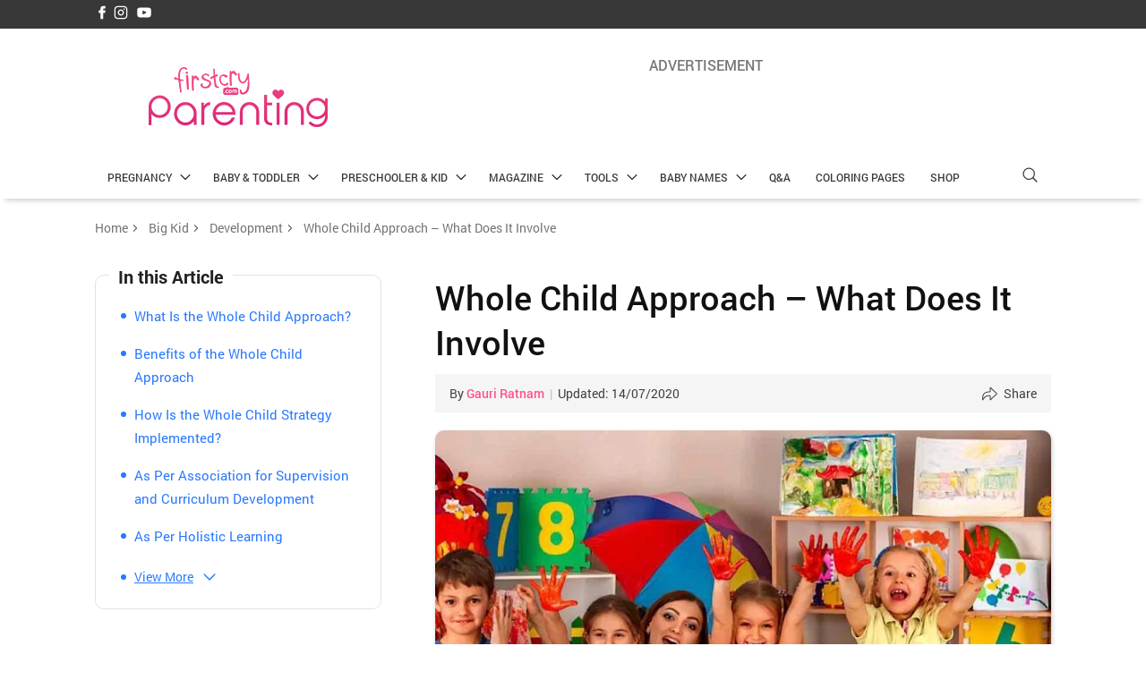

--- FILE ---
content_type: text/html; charset=utf-8
request_url: https://www.google.com/recaptcha/api2/aframe
body_size: 152
content:
<!DOCTYPE HTML><html><head><meta http-equiv="content-type" content="text/html; charset=UTF-8"></head><body><script nonce="K7AY1n_AvZ9cnIBEQcVBoA">/** Anti-fraud and anti-abuse applications only. See google.com/recaptcha */ try{var clients={'sodar':'https://pagead2.googlesyndication.com/pagead/sodar?'};window.addEventListener("message",function(a){try{if(a.source===window.parent){var b=JSON.parse(a.data);var c=clients[b['id']];if(c){var d=document.createElement('img');d.src=c+b['params']+'&rc='+(localStorage.getItem("rc::a")?sessionStorage.getItem("rc::b"):"");window.document.body.appendChild(d);sessionStorage.setItem("rc::e",parseInt(sessionStorage.getItem("rc::e")||0)+1);localStorage.setItem("rc::h",'1768664819469');}}}catch(b){}});window.parent.postMessage("_grecaptcha_ready", "*");}catch(b){}</script></body></html>

--- FILE ---
content_type: application/javascript; charset=utf-8
request_url: https://fundingchoicesmessages.google.com/f/AGSKWxUFFWXh70pReEx9f5R0kUaXCO7nqJmIfH5omGjRpwWLRggwk3vaCGew_kkAjoqz9Zn3t08tN6LYBCoKYguuzThG62iHZyZqsUVpHYDJXXh7yN4NdpXZdKgV-rxSACaI0WyEET8OF6NUFRuT6hLZWxsHtDQjQY6SVrkirdQhh2OYkyawDBBSwNWo89e4/_/ads_300./540x80_-468x60px-?ad_type=/carousel_ads.
body_size: -1290
content:
window['590373d0-1c8e-4758-908f-240fc6cc697a'] = true;